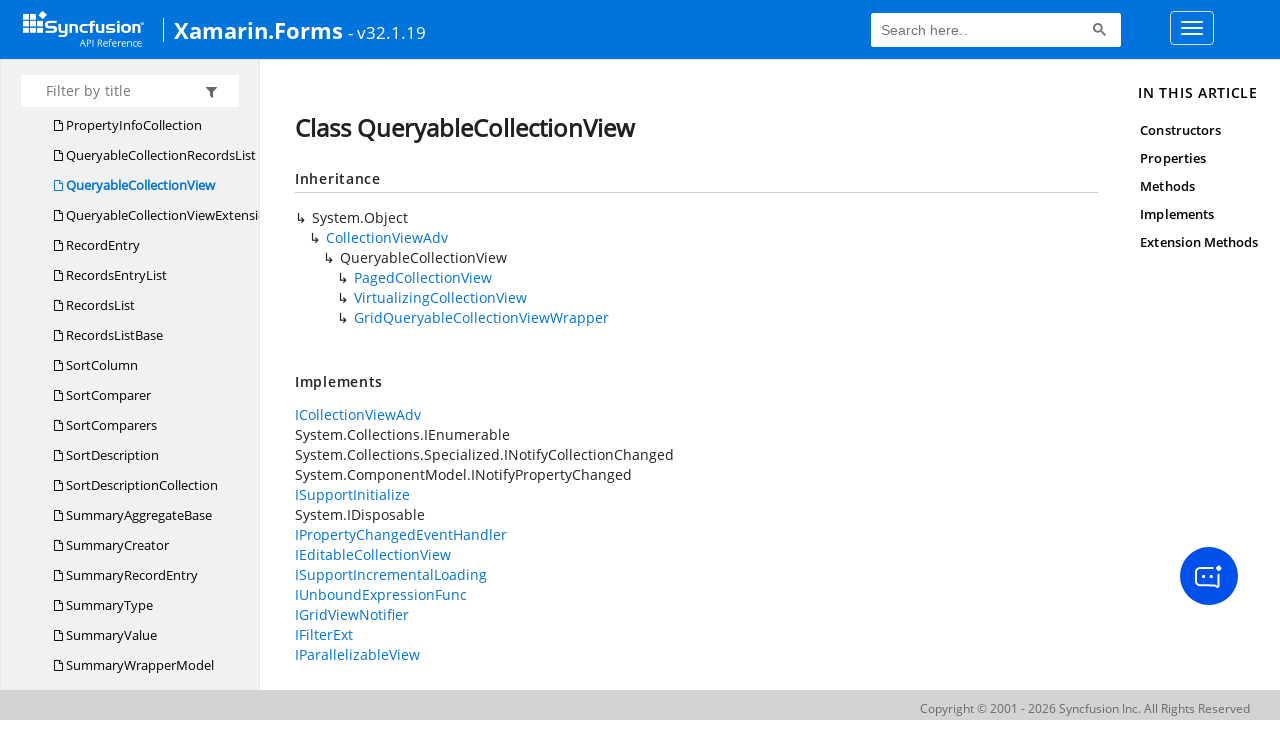

--- FILE ---
content_type: text/html; charset=utf-8
request_url: https://help.syncfusion.com/cr/xamarin/Syncfusion.Data.QueryableCollectionView.html
body_size: 9834
content:

<html lang="en">
<head>
	<!-- Google Tag Manager -->
	<script>
	(function (w, d, s, l, i) {
	w[l] = w[l] || []; w[l].push({
	'gtm.start':
	new Date().getTime(), event: 'gtm.js'
	}); var f = d.getElementsByTagName(s)[0],
	j = d.createElement(s), dl = l != 'dataLayer' ? '&l=' + l : ''; j.async = true; j.src =
	'https://www.googletagmanager.com/gtm.js?id=' + i + dl; f.parentNode.insertBefore(j, f);
	})(window, document, 'script', 'dataLayer', 'GTM-P3WXFWCW');
	</script>
	<!-- Load GTM-W8WD8WN on user interaction -->
	<script>
	document.addEventListener("DOMContentLoaded", function () {
	const events = ["mousemove", "scroll", "keydown", "touchstart"];
	function loadGTM() {
	events.forEach(event => document.removeEventListener(event, loadGTM));
	(function (w, d, s, l, i) {
	w[l] = w[l] || []; w[l].push({
	'gtm.start':
	new Date().getTime(), event: 'gtm.js'
	}); var f = d.getElementsByTagName(s)[0],
	j = d.createElement(s), dl = l != 'dataLayer' ? '&l=' + l : ''; j.async = true; j.src =
	'https://www.googletagmanager.com/gtm.js?id=' + i + dl; f.parentNode.insertBefore(j, f);
	})(window, document, 'script', 'dataLayer', 'GTM-W8WD8WN');
	}
	events.forEach(event => document.addEventListener(event, loadGTM, { once: true }));
	});
	</script>

    <meta name="viewport" content="width=device-width, initial-scale=1">
 
    <link rel="stylesheet" href="https://cdn.syncfusion.com/documentation/styles/bootstrap.gzip.min.css" />
    <!--Combined the following scripts files style.css, bootstrap-multiselect.css, Site.css and named as crdocumentation.css. it has minified, gziped and referred here.
        File path : "HomePage\Syncfusion.Documentation.Website/Content/Stylesheets/Customfonts/style.css and Syncfusion.Documentation.Website\Content\Stylesheets\CSS\"
    -->
    <link rel="stylesheet" href="/content/stylesheets/customfonts/style.css" />
    <link rel="stylesheet" href="/content/stylesheets/css/crmenu.css" />
    <script src="https://cdn.syncfusion.com/scripts/documentation/custom-scripts/jquery-1.10.2.min.js.gz"></script>
    <script src="https://cdn.syncfusion.com/scripts/documentation/custom-scripts/bootstrap.min.js.gz" defer></script>
    <script src="https://cdn.syncfusion.com/scripts/documentation/custom-scripts/select2.full.min.js.gz" defer></script>
    <script src="https://cdn.syncfusion.com/scripts/documentation/custom-scripts/bootstrap-multiselect.min.js.gz" defer></script>
    <script src="https://cdn.syncfusion.com/scripts/documentation/custom-scripts/WaitingPopup-Search.js.gz" defer></script>
    <script src="https://cdn.syncfusion.com/scripts/documentation/custom-scripts/modernizr-1.7.min.js.gz" defer></script>
    <script src="/scripts/crdocument.js" defer></script>
    <script src="/scripts/waitingpopup.js" defer></script>
    <link rel="alternate" hreflang="en-US" href="https://help.syncfusion.com/cr/xamarin/Syncfusion.Data.QueryableCollectionView.html" />
    <script type="application/ld+json">
         {"@context": "https://schema.org","@type": "Organization","name": "Syncfusion","url": "https://help.syncfusion.com/cr/xamarin/Syncfusion.Data.QueryableCollectionView.html","logo": "https://cdn.syncfusion.com/content/images/company-logos/Syncfusion_logos.png","sameAs": ["https://www.facebook.com/Syncfusion","https://twitter.com/Syncfusion","https://www.linkedin.com/company/syncfusion?trk=top_nav_home","mailto:support@syncfusion.com?"]}
    </script>
	<meta name="robots" content="follow, index" />

	<title>Class QueryableCollectionView - Xamarin.Forms API Reference | Syncfusion</title>
	<meta name="viewport" content="width=device-width, initial-scale=1">
    <meta charset="utf-8">
    <meta http-equiv="X-UA-Compatible" content="IE=edge,chrome=1">
    <meta name="description" content="Class QueryableCollectionView - Xamarin.Forms API Reference">
    <meta name="viewport" content="width=device-width">
    <meta name="title" content="Class QueryableCollectionView
   ">
    
    
    <link rel="shortcut icon" href="../favicon.ico">
    <link rel="stylesheet" href="../styles/docfx.vendor.css">
    <link rel="stylesheet" href="../styles/docfx.css">
    <link rel="stylesheet" href="../styles/main.css">
<link rel="stylesheet" href="../styles/CRLayout.css">
<link rel="stylesheet" href="https://cdn.syncfusion.com/content/stylesheets/components/Stack1.3.7/layoutfont_cdn.css">
    <meta property="docfx:navrel" content="../toc.html">
    <meta property="docfx:tocrel" content="toc.html">
    
    <meta property="docfx:rel" content="../">
    
  <!-- Start Alexa Certify Javascript -->
<script type="text/javascript">
_atrk_opts = { atrk_acct:"LPpPs1Fx9f207i", domain:"syncfusion.com",dynamic: true};
(function() { var as = document.createElement('script'); as.type = 'text/javascript'; as.async = true; as.src = "https://certify-js.alexametrics.com/atrk.js"; var s = document.getElementsByTagName('script')[0];s.parentNode.insertBefore(as, s); })();
</script>
<noscript><img src="https://certify.alexametrics.com/atrk.gif?account=LPpPs1Fx9f207i" style="display:none" height="1" width="1" alt="alexa"></noscript>
<!-- End Alexa Certify Javascript -->

	<link rel="canonical" href="https://help.syncfusion.com/xamarin/Syncfusion.Data.QueryableCollectionView.html">
</head>
<body data-spy="scroll" data-target="#affix" data-offset="120">
	<!-- Google Tag Manager (noscript) -->
	<noscript><iframe src="https://www.googletagmanager.com/ns.html?id=GTM-P3WXFWCW"
	height="0" width="0" style="display:none;visibility:hidden"></iframe>
	</noscript>
	<!--Interaction-->
	<noscript>
	<iframe src="https://www.googletagmanager.com/ns.html?id=GTM-W8WD8WN"
	height="0" width="0" style="display:none;visibility:hidden"></iframe>
	</noscript>
	<!-- End Google Tag Manager (noscript) -->
    <div id="main_section">
        <input id="tocload" name="tocload" type="hidden" value="False" />


<script type="text/javascript">
    (function () {
        var config = {
            kitId: 'eab3tki',
            scriptTimeout: 5000
        };
        var h = document.getElementsByTagName('html')[0];
        h.className += 'wf-loading';
        var t = setTimeout(function () {
            h.className = h.className.replace(/(\s|^)wf-loading(\s|$)/g, ' ');
            h.className += ' wf-inactive';
        }, config.scriptTimeout);
        var d = false;
        var tk = document.createElement('script');
        tk.src = '//use.typekit.net/' + config.kitId + '.js';
        tk.type = 'text/javascript';
        tk.async = 'true';
        tk.onload = tk.onreadystatechange = function () {
            var rs = this.readyState;
            if (d || rs && rs != 'complete' && rs != 'loaded') return;
            d = true;
            clearTimeout(t);
            try { Typekit.load(config); } catch (e) { }
        };
        var s = document.getElementsByTagName('script')[0];
        s.parentNode.insertBefore(tk, s);
    })();
</script>
<script type="text/javascript">
    (function (d) {
        var config = {
            kitId: 'ihb7xic',
            scriptTimeout: 3000
        },
        h = d.documentElement, t = setTimeout(function () { h.className = h.className.replace(/\bwf-loading\b/g, "") + " wf-inactive"; }, config.scriptTimeout), tk = d.createElement("script"), f = false, s = d.getElementsByTagName("script")[0], a; h.className += " wf-loading"; tk.src = '//use.typekit.net/' + config.kitId + '.js'; tk.async = true; tk.onload = tk.onreadystatechange = function () { a = this.readyState; if (f || a && a != "complete" && a != "loaded") return; f = true; clearTimeout(t); try { Typekit.load(config) } catch (e) { } }; s.parentNode.insertBefore(tk, s)
    })(document);
</script>

    <nav class="navbar navbar-default navbar-fixed-top" id="ug-header">
	    <div class="container-fluid">
			<div class="navbar-header">
				<div class="ug_header_content">
					<a href="https://help.syncfusion.com/">
						<span class="hidden-xs icon-logo" id="logonew"></span>
					</a>
					<div class="visible-xs mobile-layout">
						<img class="menu-icon" src="/content/images/menu-icon_white.png" data-toggle="collapse" href="#sidetoggle" aria-expanded="false" aria-controls="sidetoggle" id="leftside-toc" alt="menu" />
							<a href="https://help.syncfusion.com/">
								<span class="icon-logo" id="logonew"></span>
							</a>
					</div> 
			    </div>

					<h2 id="platformName">
						<a id="platformUrl" href=/cr/xamarin>Xamarin.Forms</a><label>- v32.1.19</label>
					</h2>
				<form class="navbar-form navbar-left">
						<div class="form-group">
							<gcse:search></gcse:search>
						</div>
				</form>
				<button type="button" class="navbar-toggle collapsed" data-toggle="collapse" data-target="#bs-example-navbar-collapse-1" aria-expanded="false">
					<span class="sr-only">Toggle navigation</span>
					<span class="icon-bar"></span>
					<span class="icon-bar"></span>
					<span class="icon-bar"></span>
				</button>
			</div>
        
				<div class="collapse navbar-collapse menu-right-section menu-bar-item" id="bs-example-navbar-collapse-1">
					<ul class="nav navbar-nav"  id="top_link" >
									<li><a href="https://www.syncfusion.com/code-examples" target="_blank">Code Examples</a></li>
									<li><a href="https://help.syncfusion.com/upgrade-guide/xamarin" target="_blank">Upgrade Guide</a></li>
									<li><a href="https://help.syncfusion.com/xamarin/introduction/overview" id="user_guide" target="_blank">User Guide</a></li>
									<li><a href="https://www.syncfusion.com/demos" target="_blank">Demos</a></li>
									<li><a href="https://support.syncfusion.com/create" target="_blank">Support</a></li>
									<li><a href="https://www.syncfusion.com/forums/xamarin.forms" target="_blank">Forums</a></li>
									<li><a id="download_section" href="https://www.syncfusion.com/downloads/xamarin" target="_blank">Download</a></li>
					</ul>
				</div>
	
		  	</div>
	</nav>

        <div id="loader" class="center"></div><div id="splitter"></div>
    <div id="wrapper">
      <header>
        
        <nav id="autocollapse" class="navbar navbar-inverse ng-scope" role="navigation">
          <div class="container">
            <div class="navbar-header">
              <button type="button" class="navbar-toggle" data-toggle="collapse" data-target="#navbar">
                <span class="sr-only">Toggle navigation</span>
                <span class="icon-bar"></span>
                <span class="icon-bar"></span>
                <span class="icon-bar"></span>
              </button>
              
              <a class="navbar-brand" href="../index.html">
                
              </a>
            </div>
            <div class="collapse navbar-collapse" id="navbar">
              <form class="navbar-form navbar-right" role="search" id="search">
                <div class="form-group">
                  <input type="text" class="form-control" id="search-query" placeholder="Search" autocomplete="off">
                </div>
              </form>
            </div>
          </div>
        </nav>
        
        <div class="subnav navbar navbar-default">
          <div class="container hide-when-search" id="breadcrumb">
            <ul class="breadcrumb">
              <li></li>
            </ul>
          </div>
        </div>
      </header>
      <div class="container body-content">
        
        <div id="search-results">
          <div class="search-list"></div>
          <div class="sr-items">
            <p><i class="glyphicon glyphicon-refresh index-loading"></i></p>
          </div>
          <ul id="pagination"></ul>
        </div>
      </div>
      <div role="main" class="container body-content hide-when-search">
        
        <div class="sidenav hide-when-search">
          <a class="btn toc-toggle collapse" data-toggle="collapse" href="#sidetoggle" aria-expanded="false" aria-controls="sidetoggle">Show / Hide Table of Contents</a>
          <div class="sidetoggle collapse" id="sidetoggle">
            <div id="sidetoc"></div>
          </div>
        </div>
        <div class="article row grid-right">
          <div class="col-md-10">
            <article class="content wrap" id="_content" data-uid="Syncfusion.Data.QueryableCollectionView">
  
  
  <h1 id="Syncfusion_Data_QueryableCollectionView" data-uid="Syncfusion.Data.QueryableCollectionView" class="text-break">Class QueryableCollectionView
  </h1>
  <div class="markdown level0 summary"></div>
  <div class="markdown level0 conceptual"></div>
  <div class="inheritance">
    <h5>Inheritance</h5>
    <div class="level0"><span class="xref">System.Object</span></div>
    <div class="level1"><a class="xref" href="Syncfusion.Data.CollectionViewAdv.html">CollectionViewAdv</a></div>
    <div class="level2"><span class="xref">QueryableCollectionView</span></div>
      <div class="level3"><a class="xref" href="Syncfusion.Data.PagedCollectionView.html">PagedCollectionView</a></div>
      <div class="level3"><a class="xref" href="Syncfusion.Data.VirtualizingCollectionView.html">VirtualizingCollectionView</a></div>
      <div class="level3"><a class="xref" href="Syncfusion.SfDataGrid.XForms.GridQueryableCollectionViewWrapper.html">GridQueryableCollectionViewWrapper</a></div>
  </div>
  <div classs="implements">
    <h5>Implements</h5>
    <div><a class="xref" href="Syncfusion.Data.ICollectionViewAdv.html">ICollectionViewAdv</a></div>
    <div><span class="xref">System.Collections.IEnumerable</span></div>
    <div><span class="xref">System.Collections.Specialized.INotifyCollectionChanged</span></div>
    <div><span class="xref">System.ComponentModel.INotifyPropertyChanged</span></div>
    <div><a class="xref" href="Syncfusion.Data.ISupportInitialize.html">ISupportInitialize</a></div>
    <div><span class="xref">System.IDisposable</span></div>
    <div><a class="xref" href="Syncfusion.Data.IPropertyChangedEventHandler.html">IPropertyChangedEventHandler</a></div>
    <div><a class="xref" href="Syncfusion.Data.IEditableCollectionView.html">IEditableCollectionView</a></div>
    <div><a class="xref" href="Syncfusion.Data.ISupportIncrementalLoading.html">ISupportIncrementalLoading</a></div>
    <div><a class="xref" href="Syncfusion.Data.IUnboundExpressionFunc.html">IUnboundExpressionFunc</a></div>
    <div><a class="xref" href="Syncfusion.Data.IGridViewNotifier.html">IGridViewNotifier</a></div>
    <div><a class="xref" href="Syncfusion.Data.IFilterExt.html">IFilterExt</a></div>
    <div><a class="xref" href="Syncfusion.Data.IParallelizableView.html">IParallelizableView</a></div>
  </div>
  <div class="inheritedMembers"><h5>Inherited Members</h5><div>
      <a class="xref" href="Syncfusion.Data.CollectionViewAdv.html#Syncfusion_Data_CollectionViewAdv_Add_System_Object_">CollectionViewAdv.Add(Object)</a>
    </div><div>
      <a class="xref" href="Syncfusion.Data.CollectionViewAdv.html#Syncfusion_Data_CollectionViewAdv_add_CurrentChanging_Syncfusion_Data_CurrentChangingEventHandler_">CollectionViewAdv.add_CurrentChanging(CurrentChangingEventHandler)</a>
    </div><div>
      <a class="xref" href="Syncfusion.Data.CollectionViewAdv.html#Syncfusion_Data_CollectionViewAdv_AddNew">CollectionViewAdv.AddNew()</a>
    </div><div>
      <a class="xref" href="Syncfusion.Data.CollectionViewAdv.html#Syncfusion_Data_CollectionViewAdv_AddNotifyListener_System_Object_">CollectionViewAdv.AddNotifyListener(Object)</a>
    </div><div>
      <a class="xref" href="Syncfusion.Data.CollectionViewAdv.html#Syncfusion_Data_CollectionViewAdv_AdjustBeforeAdd_System_Object_System_Int32_">CollectionViewAdv.AdjustBeforeAdd(Object, Int32)</a>
    </div><div>
      <a class="xref" href="Syncfusion.Data.CollectionViewAdv.html#Syncfusion_Data_CollectionViewAdv_AttachGridView_System_Object_">CollectionViewAdv.AttachGridView(Object)</a>
    </div><div>
      <a class="xref" href="Syncfusion.Data.CollectionViewAdv.html#Syncfusion_Data_CollectionViewAdv_AutoExpandGroups">CollectionViewAdv.AutoExpandGroups</a>
    </div><div>
      <a class="xref" href="Syncfusion.Data.CollectionViewAdv.html#Syncfusion_Data_CollectionViewAdv_BeginInit_System_Boolean_">CollectionViewAdv.BeginInit(Boolean)</a>
    </div><div>
      <a class="xref" href="Syncfusion.Data.CollectionViewAdv.html#Syncfusion_Data_CollectionViewAdv_CanAddNew">CollectionViewAdv.CanAddNew</a>
    </div><div>
      <a class="xref" href="Syncfusion.Data.CollectionViewAdv.html#Syncfusion_Data_CollectionViewAdv_CanCancelEdit">CollectionViewAdv.CanCancelEdit</a>
    </div><div>
      <a class="xref" href="Syncfusion.Data.CollectionViewAdv.html#Syncfusion_Data_CollectionViewAdv_CancelEdit">CollectionViewAdv.CancelEdit()</a>
    </div><div>
      <a class="xref" href="Syncfusion.Data.CollectionViewAdv.html#Syncfusion_Data_CollectionViewAdv_CancelNew">CollectionViewAdv.CancelNew()</a>
    </div><div>
      <a class="xref" href="Syncfusion.Data.CollectionViewAdv.html#Syncfusion_Data_CollectionViewAdv_CanFilter">CollectionViewAdv.CanFilter</a>
    </div><div>
      <a class="xref" href="Syncfusion.Data.CollectionViewAdv.html#Syncfusion_Data_CollectionViewAdv_CanGroup">CollectionViewAdv.CanGroup</a>
    </div><div>
      <a class="xref" href="Syncfusion.Data.CollectionViewAdv.html#Syncfusion_Data_CollectionViewAdv_CanListenNotifiers">CollectionViewAdv.CanListenNotifiers</a>
    </div><div>
      <a class="xref" href="Syncfusion.Data.CollectionViewAdv.html#Syncfusion_Data_CollectionViewAdv_CanRemove">CollectionViewAdv.CanRemove</a>
    </div><div>
      <a class="xref" href="Syncfusion.Data.CollectionViewAdv.html#Syncfusion_Data_CollectionViewAdv_CanSort">CollectionViewAdv.CanSort</a>
    </div><div>
      <a class="xref" href="Syncfusion.Data.CollectionViewAdv.html#Syncfusion_Data_CollectionViewAdv_CanUpdateSummary_Syncfusion_Data_ISummaryRow_System_String_">CollectionViewAdv.CanUpdateSummary(ISummaryRow, String)</a>
    </div><div>
      <a class="xref" href="Syncfusion.Data.CollectionViewAdv.html#Syncfusion_Data_CollectionViewAdv_CaptionSummaryRow">CollectionViewAdv.CaptionSummaryRow</a>
    </div><div>
      <a class="xref" href="Syncfusion.Data.CollectionViewAdv.html#Syncfusion_Data_CollectionViewAdv_Clear">CollectionViewAdv.Clear()</a>
    </div><div>
      <a class="xref" href="Syncfusion.Data.CollectionViewAdv.html#Syncfusion_Data_CollectionViewAdv_CollectionChanged">CollectionViewAdv.CollectionChanged</a>
    </div><div>
      <a class="xref" href="Syncfusion.Data.CollectionViewAdv.html#Syncfusion_Data_CollectionViewAdv_CommitEdit">CollectionViewAdv.CommitEdit()</a>
    </div><div>
      <a class="xref" href="Syncfusion.Data.CollectionViewAdv.html#Syncfusion_Data_CollectionViewAdv_CommitNew">CollectionViewAdv.CommitNew()</a>
    </div><div>
      <a class="xref" href="Syncfusion.Data.CollectionViewAdv.html#Syncfusion_Data_CollectionViewAdv_Contains_System_Object_">CollectionViewAdv.Contains(Object)</a>
    </div><div>
      <a class="xref" href="Syncfusion.Data.CollectionViewAdv.html#Syncfusion_Data_CollectionViewAdv_CopyTo_System_Object___System_Int32_">CollectionViewAdv.CopyTo(Object[], Int32)</a>
    </div><div>
      <a class="xref" href="Syncfusion.Data.CollectionViewAdv.html#Syncfusion_Data_CollectionViewAdv_Count">CollectionViewAdv.Count</a>
    </div><div>
      <a class="xref" href="Syncfusion.Data.CollectionViewAdv.html#Syncfusion_Data_CollectionViewAdv_CreateItemPropertiesProvider">CollectionViewAdv.CreateItemPropertiesProvider()</a>
    </div><div>
      <a class="xref" href="Syncfusion.Data.CollectionViewAdv.html#Syncfusion_Data_CollectionViewAdv_CreateRecordEntry_System_Object_">CollectionViewAdv.CreateRecordEntry(Object)</a>
    </div><div>
      <a class="xref" href="Syncfusion.Data.CollectionViewAdv.html#Syncfusion_Data_CollectionViewAdv_CreateTopLevelGroup">CollectionViewAdv.CreateTopLevelGroup()</a>
    </div><div>
      <a class="xref" href="Syncfusion.Data.CollectionViewAdv.html#Syncfusion_Data_CollectionViewAdv_Culture">CollectionViewAdv.Culture</a>
    </div><div>
      <a class="xref" href="Syncfusion.Data.CollectionViewAdv.html#Syncfusion_Data_CollectionViewAdv_CurrentAddItem">CollectionViewAdv.CurrentAddItem</a>
    </div><div>
      <a class="xref" href="Syncfusion.Data.CollectionViewAdv.html#Syncfusion_Data_CollectionViewAdv_CurrentChanged">CollectionViewAdv.CurrentChanged</a>
    </div><div>
      <a class="xref" href="Syncfusion.Data.CollectionViewAdv.html#Syncfusion_Data_CollectionViewAdv_CurrentChanging">CollectionViewAdv.CurrentChanging</a>
    </div><div>
      <a class="xref" href="Syncfusion.Data.CollectionViewAdv.html#Syncfusion_Data_CollectionViewAdv_CurrentEditItem">CollectionViewAdv.CurrentEditItem</a>
    </div><div>
      <a class="xref" href="Syncfusion.Data.CollectionViewAdv.html#Syncfusion_Data_CollectionViewAdv_currentItem">CollectionViewAdv.currentItem</a>
    </div><div>
      <a class="xref" href="Syncfusion.Data.CollectionViewAdv.html#Syncfusion_Data_CollectionViewAdv_CurrentItem">CollectionViewAdv.CurrentItem</a>
    </div><div>
      <a class="xref" href="Syncfusion.Data.CollectionViewAdv.html#Syncfusion_Data_CollectionViewAdv_currentPosition">CollectionViewAdv.currentPosition</a>
    </div><div>
      <a class="xref" href="Syncfusion.Data.CollectionViewAdv.html#Syncfusion_Data_CollectionViewAdv_CurrentPosition">CollectionViewAdv.CurrentPosition</a>
    </div><div>
      <a class="xref" href="Syncfusion.Data.CollectionViewAdv.html#Syncfusion_Data_CollectionViewAdv_DeferRefresh">CollectionViewAdv.DeferRefresh()</a>
    </div><div>
      <a class="xref" href="Syncfusion.Data.CollectionViewAdv.html#Syncfusion_Data_CollectionViewAdv_DeferRefresh_System_Boolean_">CollectionViewAdv.DeferRefresh(Boolean)</a>
    </div><div>
      <a class="xref" href="Syncfusion.Data.CollectionViewAdv.html#Syncfusion_Data_CollectionViewAdv_DetachGridView">CollectionViewAdv.DetachGridView()</a>
    </div><div>
      <a class="xref" href="Syncfusion.Data.CollectionViewAdv.html#Syncfusion_Data_CollectionViewAdv_Dispose">CollectionViewAdv.Dispose()</a>
    </div><div>
      <a class="xref" href="Syncfusion.Data.CollectionViewAdv.html#Syncfusion_Data_CollectionViewAdv_Dispose_System_Boolean_">CollectionViewAdv.Dispose(Boolean)</a>
    </div><div>
      <a class="xref" href="Syncfusion.Data.CollectionViewAdv.html#Syncfusion_Data_CollectionViewAdv_editItem">CollectionViewAdv.editItem</a>
    </div><div>
      <a class="xref" href="Syncfusion.Data.CollectionViewAdv.html#Syncfusion_Data_CollectionViewAdv_EditItem_System_Object_">CollectionViewAdv.EditItem(Object)</a>
    </div><div>
      <a class="xref" href="Syncfusion.Data.CollectionViewAdv.html#Syncfusion_Data_CollectionViewAdv_EnableSummaryOptimization">CollectionViewAdv.EnableSummaryOptimization</a>
    </div><div>
      <a class="xref" href="Syncfusion.Data.CollectionViewAdv.html#Syncfusion_Data_CollectionViewAdv_EndEdit">CollectionViewAdv.EndEdit()</a>
    </div><div>
      <a class="xref" href="Syncfusion.Data.CollectionViewAdv.html#Syncfusion_Data_CollectionViewAdv_EndInit">CollectionViewAdv.EndInit()</a>
    </div><div>
      <a class="xref" href="Syncfusion.Data.CollectionViewAdv.html#Syncfusion_Data_CollectionViewAdv_EnsureInitialized">CollectionViewAdv.EnsureInitialized()</a>
    </div><div>
      <a class="xref" href="Syncfusion.Data.CollectionViewAdv.html#Syncfusion_Data_CollectionViewAdv_EnsureSourceList">CollectionViewAdv.EnsureSourceList()</a>
    </div><div>
      <a class="xref" href="Syncfusion.Data.CollectionViewAdv.html#Syncfusion_Data_CollectionViewAdv_EnsureView">CollectionViewAdv.EnsureView()</a>
    </div><div>
      <a class="xref" href="Syncfusion.Data.CollectionViewAdv.html#Syncfusion_Data_CollectionViewAdv_FetchSize">CollectionViewAdv.FetchSize</a>
    </div><div>
      <a class="xref" href="Syncfusion.Data.CollectionViewAdv.html#Syncfusion_Data_CollectionViewAdv_Filter">CollectionViewAdv.Filter</a>
    </div><div>
      <a class="xref" href="Syncfusion.Data.CollectionViewAdv.html#Syncfusion_Data_CollectionViewAdv_FilterPredicates">CollectionViewAdv.FilterPredicates</a>
    </div><div>
      <a class="xref" href="Syncfusion.Data.CollectionViewAdv.html#Syncfusion_Data_CollectionViewAdv_GetActiveComparer">CollectionViewAdv.GetActiveComparer()</a>
    </div><div>
      <a class="xref" href="Syncfusion.Data.CollectionViewAdv.html#Syncfusion_Data_CollectionViewAdv_GetComparerIndex_System_Object_System_Int32_">CollectionViewAdv.GetComparerIndex(Object, Int32)</a>
    </div><div>
      <a class="xref" href="Syncfusion.Data.CollectionViewAdv.html#Syncfusion_Data_CollectionViewAdv_GetDataGrid">CollectionViewAdv.GetDataGrid()</a>
    </div><div>
      <a class="xref" href="Syncfusion.Data.CollectionViewAdv.html#Syncfusion_Data_CollectionViewAdv_GetDisplayValueExpressionFunc_System_String_Syncfusion_Data_DataOperation_">CollectionViewAdv.GetDisplayValueExpressionFunc(String, DataOperation)</a>
    </div><div>
      <a class="xref" href="Syncfusion.Data.CollectionViewAdv.html#Syncfusion_Data_CollectionViewAdv_GetDisplayValueFunc_System_String_Syncfusion_Data_DataOperation_">CollectionViewAdv.GetDisplayValueFunc(String, DataOperation)</a>
    </div><div>
      <a class="xref" href="Syncfusion.Data.CollectionViewAdv.html#Syncfusion_Data_CollectionViewAdv_GetEnumerator">CollectionViewAdv.GetEnumerator()</a>
    </div><div>
      <a class="xref" href="Syncfusion.Data.CollectionViewAdv.html#Syncfusion_Data_CollectionViewAdv_GetExpressionFunc_System_String_Syncfusion_Data_DataOperation_Syncfusion_Data_DataReflectionMode_">CollectionViewAdv.GetExpressionFunc(String, DataOperation, DataReflectionMode)</a>
    </div><div>
      <a class="xref" href="Syncfusion.Data.CollectionViewAdv.html#Syncfusion_Data_CollectionViewAdv_GetFunc_System_String_Syncfusion_Data_DataOperation_Syncfusion_Data_DataReflectionMode_">CollectionViewAdv.GetFunc(String, DataOperation, DataReflectionMode)</a>
    </div><div>
      <a class="xref" href="Syncfusion.Data.CollectionViewAdv.html#Syncfusion_Data_CollectionViewAdv_GetGroupConverterFunc_System_String_">CollectionViewAdv.GetGroupConverterFunc(String)</a>
    </div><div>
      <a class="xref" href="Syncfusion.Data.CollectionViewAdv.html#Syncfusion_Data_CollectionViewAdv_GetItemAt_System_Int32_">CollectionViewAdv.GetItemAt(Int32)</a>
    </div><div>
      <a class="xref" href="Syncfusion.Data.CollectionViewAdv.html#Syncfusion_Data_CollectionViewAdv_GetItemProperties">CollectionViewAdv.GetItemProperties()</a>
    </div><div>
      <a class="xref" href="Syncfusion.Data.CollectionViewAdv.html#Syncfusion_Data_CollectionViewAdv_GetPropertyAccessProvider">CollectionViewAdv.GetPropertyAccessProvider()</a>
    </div><div>
      <a class="xref" href="Syncfusion.Data.CollectionViewAdv.html#Syncfusion_Data_CollectionViewAdv_GetRecordAt_System_Int32_">CollectionViewAdv.GetRecordAt(Int32)</a>
    </div><div>
      <a class="xref" href="Syncfusion.Data.CollectionViewAdv.html#Syncfusion_Data_CollectionViewAdv_GetSource">CollectionViewAdv.GetSource()</a>
    </div><div>
      <a class="xref" href="Syncfusion.Data.CollectionViewAdv.html#Syncfusion_Data_CollectionViewAdv_GetSourceListCollection">CollectionViewAdv.GetSourceListCollection()</a>
    </div><div>
      <a class="xref" href="Syncfusion.Data.CollectionViewAdv.html#Syncfusion_Data_CollectionViewAdv_GroupComparer">CollectionViewAdv.GroupComparer</a>
    </div><div>
      <a class="xref" href="Syncfusion.Data.CollectionViewAdv.html#Syncfusion_Data_CollectionViewAdv_GroupDescriptions">CollectionViewAdv.GroupDescriptions</a>
    </div><div>
      <a class="xref" href="Syncfusion.Data.CollectionViewAdv.html#Syncfusion_Data_CollectionViewAdv_GroupList">CollectionViewAdv.GroupList</a>
    </div><div>
      <a class="xref" href="Syncfusion.Data.CollectionViewAdv.html#Syncfusion_Data_CollectionViewAdv_Groups">CollectionViewAdv.Groups</a>
    </div><div>
      <a class="xref" href="Syncfusion.Data.CollectionViewAdv.html#Syncfusion_Data_CollectionViewAdv_HasMoreItems">CollectionViewAdv.HasMoreItems</a>
    </div><div>
      <a class="xref" href="Syncfusion.Data.CollectionViewAdv.html#Syncfusion_Data_CollectionViewAdv_IndexOf_System_Object_">CollectionViewAdv.IndexOf(Object)</a>
    </div><div>
      <a class="xref" href="Syncfusion.Data.CollectionViewAdv.html#Syncfusion_Data_CollectionViewAdv_InitiateCollectionViewAdv">CollectionViewAdv.InitiateCollectionViewAdv()</a>
    </div><div>
      <a class="xref" href="Syncfusion.Data.CollectionViewAdv.html#Syncfusion_Data_CollectionViewAdv_Insert_System_Int32_System_Object_">CollectionViewAdv.Insert(Int32, Object)</a>
    </div><div>
      <a class="xref" href="Syncfusion.Data.CollectionViewAdv.html#Syncfusion_Data_CollectionViewAdv_IsAddingNew">CollectionViewAdv.IsAddingNew</a>
    </div><div>
      <a class="xref" href="Syncfusion.Data.CollectionViewAdv.html#Syncfusion_Data_CollectionViewAdv_IsCurrentAfterLast">CollectionViewAdv.IsCurrentAfterLast</a>
    </div><div>
      <a class="xref" href="Syncfusion.Data.CollectionViewAdv.html#Syncfusion_Data_CollectionViewAdv_IsCurrentBeforeFirst">CollectionViewAdv.IsCurrentBeforeFirst</a>
    </div><div>
      <a class="xref" href="Syncfusion.Data.CollectionViewAdv.html#Syncfusion_Data_CollectionViewAdv_IsDisposed">CollectionViewAdv.IsDisposed</a>
    </div><div>
      <a class="xref" href="Syncfusion.Data.CollectionViewAdv.html#Syncfusion_Data_CollectionViewAdv_IsDynamicBound">CollectionViewAdv.IsDynamicBound</a>
    </div><div>
      <a class="xref" href="Syncfusion.Data.CollectionViewAdv.html#Syncfusion_Data_CollectionViewAdv_IsEditingItem">CollectionViewAdv.IsEditingItem</a>
    </div><div>
      <a class="xref" href="Syncfusion.Data.CollectionViewAdv.html#Syncfusion_Data_CollectionViewAdv_IsEmpty">CollectionViewAdv.IsEmpty</a>
    </div><div>
      <a class="xref" href="Syncfusion.Data.CollectionViewAdv.html#Syncfusion_Data_CollectionViewAdv_IsGrouping">CollectionViewAdv.IsGrouping</a>
    </div><div>
      <a class="xref" href="Syncfusion.Data.CollectionViewAdv.html#Syncfusion_Data_CollectionViewAdv_IsInCommitEdit">CollectionViewAdv.IsInCommitEdit</a>
    </div><div>
      <a class="xref" href="Syncfusion.Data.CollectionViewAdv.html#Syncfusion_Data_CollectionViewAdv_IsInCommitNew">CollectionViewAdv.IsInCommitNew</a>
    </div><div>
      <a class="xref" href="Syncfusion.Data.CollectionViewAdv.html#Syncfusion_Data_CollectionViewAdv_IsInDeferRefresh">CollectionViewAdv.IsInDeferRefresh</a>
    </div><div>
      <a class="xref" href="Syncfusion.Data.CollectionViewAdv.html#Syncfusion_Data_CollectionViewAdv_IsInEndDeferral">CollectionViewAdv.IsInEndDeferral</a>
    </div><div>
      <a class="xref" href="Syncfusion.Data.CollectionViewAdv.html#Syncfusion_Data_CollectionViewAdv_IsInGroup">CollectionViewAdv.IsInGroup</a>
    </div><div>
      <a class="xref" href="Syncfusion.Data.CollectionViewAdv.html#Syncfusion_Data_CollectionViewAdv_IsInPropertyChange">CollectionViewAdv.IsInPropertyChange</a>
    </div><div>
      <a class="xref" href="Syncfusion.Data.CollectionViewAdv.html#Syncfusion_Data_CollectionViewAdv_IsInSourceCollectionChange">CollectionViewAdv.IsInSourceCollectionChange</a>
    </div><div>
      <a class="xref" href="Syncfusion.Data.CollectionViewAdv.html#Syncfusion_Data_CollectionViewAdv_IsInSuspend">CollectionViewAdv.IsInSuspend</a>
    </div><div>
      <a class="xref" href="Syncfusion.Data.CollectionViewAdv.html#Syncfusion_Data_CollectionViewAdv_IsIQueryable">CollectionViewAdv.IsIQueryable</a>
    </div><div>
      <a class="xref" href="Syncfusion.Data.CollectionViewAdv.html#Syncfusion_Data_CollectionViewAdv_IsItemPropertiesTypeSet">CollectionViewAdv.IsItemPropertiesTypeSet</a>
    </div><div>
      <a class="xref" href="Syncfusion.Data.CollectionViewAdv.html#Syncfusion_Data_CollectionViewAdv_IsLegacyDataTable">CollectionViewAdv.IsLegacyDataTable</a>
    </div><div>
      <a class="xref" href="Syncfusion.Data.CollectionViewAdv.html#Syncfusion_Data_CollectionViewAdv_IsReadOnly">CollectionViewAdv.IsReadOnly</a>
    </div><div>
      <a class="xref" href="Syncfusion.Data.CollectionViewAdv.html#Syncfusion_Data_CollectionViewAdv_IsXElementBound">CollectionViewAdv.IsXElementBound</a>
    </div><div>
      <a class="xref" href="Syncfusion.Data.CollectionViewAdv.html#Syncfusion_Data_CollectionViewAdv_Item_System_Int32_">CollectionViewAdv.Item[Int32]</a>
    </div><div>
      <a class="xref" href="Syncfusion.Data.CollectionViewAdv.html#Syncfusion_Data_CollectionViewAdv_ItemProperties">CollectionViewAdv.ItemProperties</a>
    </div><div>
      <a class="xref" href="Syncfusion.Data.CollectionViewAdv.html#Syncfusion_Data_CollectionViewAdv_ItemPropertiesSet">CollectionViewAdv.ItemPropertiesSet</a>
    </div><div>
      <a class="xref" href="Syncfusion.Data.CollectionViewAdv.html#Syncfusion_Data_CollectionViewAdv_KeyValue">CollectionViewAdv.KeyValue</a>
    </div><div>
      <a class="xref" href="Syncfusion.Data.CollectionViewAdv.html#Syncfusion_Data_CollectionViewAdv_LiveDataUpdateMode">CollectionViewAdv.LiveDataUpdateMode</a>
    </div><div>
      <a class="xref" href="Syncfusion.Data.CollectionViewAdv.html#Syncfusion_Data_CollectionViewAdv_LoadMoreItemsAsync_System_UInt32_">CollectionViewAdv.LoadMoreItemsAsync(UInt32)</a>
    </div><div>
      <a class="xref" href="Syncfusion.Data.CollectionViewAdv.html#Syncfusion_Data_CollectionViewAdv_MoveCurrentTo_System_Object_">CollectionViewAdv.MoveCurrentTo(Object)</a>
    </div><div>
      <a class="xref" href="Syncfusion.Data.CollectionViewAdv.html#Syncfusion_Data_CollectionViewAdv_MoveCurrentToFirst">CollectionViewAdv.MoveCurrentToFirst()</a>
    </div><div>
      <a class="xref" href="Syncfusion.Data.CollectionViewAdv.html#Syncfusion_Data_CollectionViewAdv_MoveCurrentToLast">CollectionViewAdv.MoveCurrentToLast()</a>
    </div><div>
      <a class="xref" href="Syncfusion.Data.CollectionViewAdv.html#Syncfusion_Data_CollectionViewAdv_MoveCurrentToNext">CollectionViewAdv.MoveCurrentToNext()</a>
    </div><div>
      <a class="xref" href="Syncfusion.Data.CollectionViewAdv.html#Syncfusion_Data_CollectionViewAdv_MoveCurrentToPosition_System_Int32_">CollectionViewAdv.MoveCurrentToPosition(Int32)</a>
    </div><div>
      <a class="xref" href="Syncfusion.Data.CollectionViewAdv.html#Syncfusion_Data_CollectionViewAdv_MoveCurrentToPrevious">CollectionViewAdv.MoveCurrentToPrevious()</a>
    </div><div>
      <a class="xref" href="Syncfusion.Data.CollectionViewAdv.html#Syncfusion_Data_CollectionViewAdv_NewItemPlaceholderPosition">CollectionViewAdv.NewItemPlaceholderPosition</a>
    </div><div>
      <a class="xref" href="Syncfusion.Data.CollectionViewAdv.html#Syncfusion_Data_CollectionViewAdv_NotificationSubscriptionMode">CollectionViewAdv.NotificationSubscriptionMode</a>
    </div><div>
      <a class="xref" href="Syncfusion.Data.CollectionViewAdv.html#Syncfusion_Data_CollectionViewAdv_NotifyPropertyChangedHandler_System_Object_System_ComponentModel_PropertyChangedEventArgs_">CollectionViewAdv.NotifyPropertyChangedHandler(Object, PropertyChangedEventArgs)</a>
    </div><div>
      <a class="xref" href="Syncfusion.Data.CollectionViewAdv.html#Syncfusion_Data_CollectionViewAdv_OnCollectionChanged_System_Collections_Specialized_NotifyCollectionChangedEventArgs_">CollectionViewAdv.OnCollectionChanged(NotifyCollectionChangedEventArgs)</a>
    </div><div>
      <a class="xref" href="Syncfusion.Data.CollectionViewAdv.html#Syncfusion_Data_CollectionViewAdv_OnPropertyChanged_System_Object_System_ComponentModel_PropertyChangedEventArgs_">CollectionViewAdv.OnPropertyChanged(Object, PropertyChangedEventArgs)</a>
    </div><div>
      <a class="xref" href="Syncfusion.Data.CollectionViewAdv.html#Syncfusion_Data_CollectionViewAdv_OnRecordCollectionChanged_System_Object_System_Collections_Specialized_NotifyCollectionChangedEventArgs_">CollectionViewAdv.OnRecordCollectionChanged(Object, NotifyCollectionChangedEventArgs)</a>
    </div><div>
      <a class="xref" href="Syncfusion.Data.CollectionViewAdv.html#Syncfusion_Data_CollectionViewAdv_OnRecordPropertyChanged_System_Object_System_ComponentModel_PropertyChangedEventArgs_">CollectionViewAdv.OnRecordPropertyChanged(Object, PropertyChangedEventArgs)</a>
    </div><div>
      <a class="xref" href="Syncfusion.Data.CollectionViewAdv.html#Syncfusion_Data_CollectionViewAdv_OnTopLevelGroupCollectionChanged_System_Object_System_Collections_Specialized_NotifyCollectionChangedEventArgs_">CollectionViewAdv.OnTopLevelGroupCollectionChanged(Object, NotifyCollectionChangedEventArgs)</a>
    </div><div>
      <a class="xref" href="Syncfusion.Data.CollectionViewAdv.html#Syncfusion_Data_CollectionViewAdv_OnTopLevelGroupPopulated_Syncfusion_Data_TopLevelGroup_">CollectionViewAdv.OnTopLevelGroupPopulated(TopLevelGroup)</a>
    </div><div>
      <a class="xref" href="Syncfusion.Data.CollectionViewAdv.html#Syncfusion_Data_CollectionViewAdv_propertyAccessProvider">CollectionViewAdv.propertyAccessProvider</a>
    </div><div>
      <a class="xref" href="Syncfusion.Data.CollectionViewAdv.html#Syncfusion_Data_CollectionViewAdv_PropertyChanged">CollectionViewAdv.PropertyChanged</a>
    </div><div>
      <a class="xref" href="Syncfusion.Data.CollectionViewAdv.html#Syncfusion_Data_CollectionViewAdv_RaiseCollectionChangedEvent_System_Collections_Specialized_NotifyCollectionChangedEventArgs_">CollectionViewAdv.RaiseCollectionChangedEvent(NotifyCollectionChangedEventArgs)</a>
    </div><div>
      <a class="xref" href="Syncfusion.Data.CollectionViewAdv.html#Syncfusion_Data_CollectionViewAdv_RaiseCurrentChangedEvent">CollectionViewAdv.RaiseCurrentChangedEvent()</a>
    </div><div>
      <a class="xref" href="Syncfusion.Data.CollectionViewAdv.html#Syncfusion_Data_CollectionViewAdv_RaiseCurrentChangingEvent">CollectionViewAdv.RaiseCurrentChangingEvent()</a>
    </div><div>
      <a class="xref" href="Syncfusion.Data.CollectionViewAdv.html#Syncfusion_Data_CollectionViewAdv_RaiseExceptionThrownEvent_System_Exception_">CollectionViewAdv.RaiseExceptionThrownEvent(Exception)</a>
    </div><div>
      <a class="xref" href="Syncfusion.Data.CollectionViewAdv.html#Syncfusion_Data_CollectionViewAdv_RaiseGroupCollectionChanged_Syncfusion_Data_NotifyGroupsChangedEventArgs_">CollectionViewAdv.RaiseGroupCollectionChanged(NotifyGroupsChangedEventArgs)</a>
    </div><div>
      <a class="xref" href="Syncfusion.Data.CollectionViewAdv.html#Syncfusion_Data_CollectionViewAdv_RaisePropertyChanged_System_String_">CollectionViewAdv.RaisePropertyChanged(String)</a>
    </div><div>
      <a class="xref" href="Syncfusion.Data.CollectionViewAdv.html#Syncfusion_Data_CollectionViewAdv_RaiseSourceCollectionChangedEvent_System_Collections_Specialized_NotifyCollectionChangedEventArgs_">CollectionViewAdv.RaiseSourceCollectionChangedEvent(NotifyCollectionChangedEventArgs)</a>
    </div><div>
      <a class="xref" href="Syncfusion.Data.CollectionViewAdv.html#Syncfusion_Data_CollectionViewAdv_RecordPropertyChanged">CollectionViewAdv.RecordPropertyChanged</a>
    </div><div>
      <a class="xref" href="Syncfusion.Data.CollectionViewAdv.html#Syncfusion_Data_CollectionViewAdv_Records">CollectionViewAdv.Records</a>
    </div><div>
      <a class="xref" href="Syncfusion.Data.CollectionViewAdv.html#Syncfusion_Data_CollectionViewAdv_Refresh">CollectionViewAdv.Refresh()</a>
    </div><div>
      <a class="xref" href="Syncfusion.Data.CollectionViewAdv.html#Syncfusion_Data_CollectionViewAdv_RefreshTopLevelGroup">CollectionViewAdv.RefreshTopLevelGroup()</a>
    </div><div>
      <a class="xref" href="Syncfusion.Data.CollectionViewAdv.html#Syncfusion_Data_CollectionViewAdv_RefreshView_System_Collections_Specialized_NotifyCollectionChangedEventArgs_">CollectionViewAdv.RefreshView(NotifyCollectionChangedEventArgs)</a>
    </div><div>
      <a class="xref" href="Syncfusion.Data.CollectionViewAdv.html#Syncfusion_Data_CollectionViewAdv_Remove_System_Object_">CollectionViewAdv.Remove(Object)</a>
    </div><div>
      <a class="xref" href="Syncfusion.Data.CollectionViewAdv.html#Syncfusion_Data_CollectionViewAdv_remove_CurrentChanging_Syncfusion_Data_CurrentChangingEventHandler_">CollectionViewAdv.remove_CurrentChanging(CurrentChangingEventHandler)</a>
    </div><div>
      <a class="xref" href="Syncfusion.Data.CollectionViewAdv.html#Syncfusion_Data_CollectionViewAdv_RemoveAt_System_Int32_">CollectionViewAdv.RemoveAt(Int32)</a>
    </div><div>
      <a class="xref" href="Syncfusion.Data.CollectionViewAdv.html#Syncfusion_Data_CollectionViewAdv_RemoveNotifyListener_System_Object_">CollectionViewAdv.RemoveNotifyListener(Object)</a>
    </div><div>
      <a class="xref" href="Syncfusion.Data.CollectionViewAdv.html#Syncfusion_Data_CollectionViewAdv_RemoveRecord_System_Object_">CollectionViewAdv.RemoveRecord(Object)</a>
    </div><div>
      <a class="xref" href="Syncfusion.Data.CollectionViewAdv.html#Syncfusion_Data_CollectionViewAdv_SetActiveComparer">CollectionViewAdv.SetActiveComparer()</a>
    </div><div>
      <a class="xref" href="Syncfusion.Data.CollectionViewAdv.html#Syncfusion_Data_CollectionViewAdv_SetCurrent_System_Object_System_Int32_">CollectionViewAdv.SetCurrent(Object, Int32)</a>
    </div><div>
      <a class="xref" href="Syncfusion.Data.CollectionViewAdv.html#Syncfusion_Data_CollectionViewAdv_SetCurrent_System_Object_System_Int32_System_Int32_">CollectionViewAdv.SetCurrent(Object, Int32, Int32)</a>
    </div><div>
      <a class="xref" href="Syncfusion.Data.CollectionViewAdv.html#Syncfusion_Data_CollectionViewAdv_SetFlag_Syncfusion_Data_CollectionViewAdv_CollectionViewFlags_System_Boolean_">CollectionViewAdv.SetFlag(CollectionViewAdv.CollectionViewFlags, Boolean)</a>
    </div><div>
      <a class="xref" href="Syncfusion.Data.CollectionViewAdv.html#Syncfusion_Data_CollectionViewAdv_SetItemProperties_System_Collections_IEnumerable_">CollectionViewAdv.SetItemProperties(IEnumerable)</a>
    </div><div>
      <a class="xref" href="Syncfusion.Data.CollectionViewAdv.html#Syncfusion_Data_CollectionViewAdv_SetSource_System_Collections_IEnumerable_">CollectionViewAdv.SetSource(IEnumerable)</a>
    </div><div>
      <a class="xref" href="Syncfusion.Data.CollectionViewAdv.html#Syncfusion_Data_CollectionViewAdv_SetSourceType_System_Type_">CollectionViewAdv.SetSourceType(Type)</a>
    </div><div>
      <a class="xref" href="Syncfusion.Data.CollectionViewAdv.html#Syncfusion_Data_CollectionViewAdv_SortComparers">CollectionViewAdv.SortComparers</a>
    </div><div>
      <a class="xref" href="Syncfusion.Data.CollectionViewAdv.html#Syncfusion_Data_CollectionViewAdv_SortDescriptions">CollectionViewAdv.SortDescriptions</a>
    </div><div>
      <a class="xref" href="Syncfusion.Data.CollectionViewAdv.html#Syncfusion_Data_CollectionViewAdv_SourceCollection">CollectionViewAdv.SourceCollection</a>
    </div><div>
      <a class="xref" href="Syncfusion.Data.CollectionViewAdv.html#Syncfusion_Data_CollectionViewAdv_SourceCollectionChanged">CollectionViewAdv.SourceCollectionChanged</a>
    </div><div>
      <a class="xref" href="Syncfusion.Data.CollectionViewAdv.html#Syncfusion_Data_CollectionViewAdv_SourceListChanged_System_Object_System_ComponentModel_ListChangedEventArgs_">CollectionViewAdv.SourceListChanged(Object, ListChangedEventArgs)</a>
    </div><div>
      <a class="xref" href="Syncfusion.Data.CollectionViewAdv.html#Syncfusion_Data_CollectionViewAdv_SourceType">CollectionViewAdv.SourceType</a>
    </div><div>
      <a class="xref" href="Syncfusion.Data.CollectionViewAdv.html#Syncfusion_Data_CollectionViewAdv_SummaryCalculationMode">CollectionViewAdv.SummaryCalculationMode</a>
    </div><div>
      <a class="xref" href="Syncfusion.Data.CollectionViewAdv.html#Syncfusion_Data_CollectionViewAdv_SummaryRows">CollectionViewAdv.SummaryRows</a>
    </div><div>
      <a class="xref" href="Syncfusion.Data.CollectionViewAdv.html#Syncfusion_Data_CollectionViewAdv_TableSummaryRows">CollectionViewAdv.TableSummaryRows</a>
    </div><div>
      <a class="xref" href="Syncfusion.Data.CollectionViewAdv.html#Syncfusion_Data_CollectionViewAdv_TopLevelGroup">CollectionViewAdv.TopLevelGroup</a>
    </div><div>
      <a class="xref" href="Syncfusion.Data.CollectionViewAdv.html#Syncfusion_Data_CollectionViewAdv_TopLevelGroupCollectionChanged">CollectionViewAdv.TopLevelGroupCollectionChanged</a>
    </div><div>
      <a class="xref" href="Syncfusion.Data.CollectionViewAdv.html#Syncfusion_Data_CollectionViewAdv_UnWireEvents">CollectionViewAdv.UnWireEvents()</a>
    </div><div>
      <a class="xref" href="Syncfusion.Data.CollectionViewAdv.html#Syncfusion_Data_CollectionViewAdv_UpdateCollectionView_System_Object_System_Collections_Specialized_NotifyCollectionChangedEventArgs_">CollectionViewAdv.UpdateCollectionView(Object, NotifyCollectionChangedEventArgs)</a>
    </div></div>
  <h6><strong>Namespace</strong>: <a class="xref" href="Syncfusion.Data.html">Syncfusion.Data</a></h6>
  <h6><strong>Assembly</strong>: Syncfusion.Data.Portable.dll</h6>
  <h5 id="Syncfusion_Data_QueryableCollectionView_syntax">Syntax</h5>
  <div class="codewrapper">
    <pre><code class="lang-csharp hljs">public class QueryableCollectionView : CollectionViewAdv, ICollectionViewAdv, ICollectionView, IEnumerable, INotifyCollectionChanged, INotifyPropertyChanged, ISupportInitialize, IDisposable, IPropertyChangedEventHandler, IEditableCollectionView, ISupportIncrementalLoading, IUnboundExpressionFunc, IGridViewNotifier, IFilterExt, IParallelizableView</code></pre>
  </div>
  <h3 id="constructors">Constructors
  </h3>
  
  
  <a id="Syncfusion_Data_QueryableCollectionView__ctor_" data-uid="Syncfusion.Data.QueryableCollectionView.#ctor*"></a>
  <h4 id="Syncfusion_Data_QueryableCollectionView__ctor" data-uid="Syncfusion.Data.QueryableCollectionView.#ctor">QueryableCollectionView()</h4>
  <div class="markdown level1 summary"><p>Initializes a new instance of the QueryableCollectionView class.</p>
</div>
  <div class="markdown level1 conceptual"></div>
  <h5 class="decalaration">Declaration</h5>
  <div class="codewrapper">
    <pre><code class="lang-csharp hljs">public QueryableCollectionView()</code></pre>
  </div>
  
  
  <a id="Syncfusion_Data_QueryableCollectionView__ctor_" data-uid="Syncfusion.Data.QueryableCollectionView.#ctor*"></a>
  <h4 id="Syncfusion_Data_QueryableCollectionView__ctor_System_Collections_IEnumerable_" data-uid="Syncfusion.Data.QueryableCollectionView.#ctor(System.Collections.IEnumerable)">QueryableCollectionView(IEnumerable)</h4>
  <div class="markdown level1 summary"><p>Initializes a new instance of the QueryableCollectionView class.</p>
</div>
  <div class="markdown level1 conceptual"></div>
  <h5 class="decalaration">Declaration</h5>
  <div class="codewrapper">
    <pre><code class="lang-csharp hljs">public QueryableCollectionView(IEnumerable source)</code></pre>
  </div>
  <h5 class="parameters">Parameters</h5>
  <table class="table table-bordered table-striped table-condensed">
    <thead>
      <tr>
        <th>Type</th>
        <th>Name</th>
        <th>Description</th>
      </tr>
    </thead>
    <tbody>
      <tr>
        <td><span class="xref">System.Collections.IEnumerable</span></td>
        <td><span class="parametername">source</span></td>
        <td><p>The IEnumerable source of the collection view.</p>
</td>
      </tr>
    </tbody>
  </table>
  
  
  <a id="Syncfusion_Data_QueryableCollectionView__ctor_" data-uid="Syncfusion.Data.QueryableCollectionView.#ctor*"></a>
  <h4 id="Syncfusion_Data_QueryableCollectionView__ctor_System_Collections_IEnumerable_System_Type_" data-uid="Syncfusion.Data.QueryableCollectionView.#ctor(System.Collections.IEnumerable,System.Type)">QueryableCollectionView(IEnumerable, Type)</h4>
  <div class="markdown level1 summary"><p>Initializes a new instance of the QueryableCollectionView class.</p>
</div>
  <div class="markdown level1 conceptual"></div>
  <h5 class="decalaration">Declaration</h5>
  <div class="codewrapper">
    <pre><code class="lang-csharp hljs">public QueryableCollectionView(IEnumerable source, Type sourceType)</code></pre>
  </div>
  <h5 class="parameters">Parameters</h5>
  <table class="table table-bordered table-striped table-condensed">
    <thead>
      <tr>
        <th>Type</th>
        <th>Name</th>
        <th>Description</th>
      </tr>
    </thead>
    <tbody>
      <tr>
        <td><span class="xref">System.Collections.IEnumerable</span></td>
        <td><span class="parametername">source</span></td>
        <td><p>The IEnumerable source of the collection view.</p>
</td>
      </tr>
      <tr>
        <td><span class="xref">System.Type</span></td>
        <td><span class="parametername">sourceType</span></td>
        <td><p>The source type.</p>
</td>
      </tr>
    </tbody>
  </table>
  <h3 id="properties">Properties
  </h3>
  
  
  <a id="Syncfusion_Data_QueryableCollectionView_RowFilter_" data-uid="Syncfusion.Data.QueryableCollectionView.RowFilter*"></a>
  <h4 id="Syncfusion_Data_QueryableCollectionView_RowFilter" data-uid="Syncfusion.Data.QueryableCollectionView.RowFilter">RowFilter</h4>
  <div class="markdown level1 summary"><p>Gets or sets the predicate for the row filter.</p>
</div>
  <div class="markdown level1 conceptual"></div>
  <h5 class="decalaration">Declaration</h5>
  <div class="codewrapper">
    <pre><code class="lang-csharp hljs">public Predicate&lt;object&gt; RowFilter { get; set; }</code></pre>
  </div>
  <h5 class="propertyValue">Property Value</h5>
  <table class="table table-borderedfieldvalue table-striped table-condensed" id="borderedfield">
    <thead>
      <tr>
        <th>Type</th>
        <th>Description</th>
      </tr>
    </thead>
    <tbody>
      <tr>
        <td><span class="xref">System.Predicate</span>&lt;<span class="xref">System.Object</span>&gt;</td>
        <td><p>The predicate for the row filter.</p>
</td>
      </tr>
    </tbody>
  </table>
  
  
  <a id="Syncfusion_Data_QueryableCollectionView_UsePLINQ_" data-uid="Syncfusion.Data.QueryableCollectionView.UsePLINQ*"></a>
  <h4 id="Syncfusion_Data_QueryableCollectionView_UsePLINQ" data-uid="Syncfusion.Data.QueryableCollectionView.UsePLINQ">UsePLINQ</h4>
  <div class="markdown level1 summary"><p>Gets or sets a value indicating whether to use PLINQ.</p>
</div>
  <div class="markdown level1 conceptual"></div>
  <h5 class="decalaration">Declaration</h5>
  <div class="codewrapper">
    <pre><code class="lang-csharp hljs">public bool UsePLINQ { get; set; }</code></pre>
  </div>
  <h5 class="propertyValue">Property Value</h5>
  <table class="table table-borderedfieldvalue table-striped table-condensed" id="borderedfield">
    <thead>
      <tr>
        <th>Type</th>
        <th>Description</th>
      </tr>
    </thead>
    <tbody>
      <tr>
        <td><span class="xref">System.Boolean</span></td>
        <td><p><strong>True</strong> if PLINQ is used, otherwise <strong>false</strong>.</p>
</td>
      </tr>
    </tbody>
  </table>
  
  
  <a id="Syncfusion_Data_QueryableCollectionView_ViewSource_" data-uid="Syncfusion.Data.QueryableCollectionView.ViewSource*"></a>
  <h4 id="Syncfusion_Data_QueryableCollectionView_ViewSource" data-uid="Syncfusion.Data.QueryableCollectionView.ViewSource">ViewSource</h4>
  <div class="markdown level1 summary"><p>Gets the queryable collection for the source of the collection view.</p>
</div>
  <div class="markdown level1 conceptual"></div>
  <h5 class="decalaration">Declaration</h5>
  <div class="codewrapper">
    <pre><code class="lang-csharp hljs">public IQueryable ViewSource { get; }</code></pre>
  </div>
  <h5 class="propertyValue">Property Value</h5>
  <table class="table table-borderedfieldvalue table-striped table-condensed" id="borderedfield">
    <thead>
      <tr>
        <th>Type</th>
        <th>Description</th>
      </tr>
    </thead>
    <tbody>
      <tr>
        <td><span class="xref">System.Linq.IQueryable</span></td>
        <td><p>The queryable collection for the source of the collection view.</p>
</td>
      </tr>
    </tbody>
  </table>
  <h3 id="methods">Methods
  </h3>
  
  
  <a id="Syncfusion_Data_QueryableCollectionView_CanExecuteParallel_" data-uid="Syncfusion.Data.QueryableCollectionView.CanExecuteParallel*"></a>
  <h4 id="Syncfusion_Data_QueryableCollectionView_CanExecuteParallel_Syncfusion_Data_DataOperation_" data-uid="Syncfusion.Data.QueryableCollectionView.CanExecuteParallel(Syncfusion.Data.DataOperation)">CanExecuteParallel(DataOperation)</h4>
  <div class="markdown level1 summary"><p>Invokes to check whether source is need to execute execute in Parallel Query.</p>
</div>
  <div class="markdown level1 conceptual"></div>
  <h5 class="decalaration">Declaration</h5>
  <div class="codewrapper">
    <pre><code class="lang-csharp hljs">protected virtual bool CanExecuteParallel(DataOperation operation)</code></pre>
  </div>
  <h5 class="parameters">Parameters</h5>
  <table class="table table-bordered table-striped table-condensed">
    <thead>
      <tr>
        <th>Type</th>
        <th>Name</th>
        <th>Description</th>
      </tr>
    </thead>
    <tbody>
      <tr>
        <td><a class="xref" href="Syncfusion.Data.DataOperation.html">DataOperation</a></td>
        <td><span class="parametername">operation</span></td>
        <td><p>DataOperation</p>
</td>
      </tr>
    </tbody>
  </table>
  <h5 class="returns">Returns</h5>
  <table class="table table-bordered table-striped table-condensed">
    <thead>
      <tr>
        <th>Type</th>
        <th>Description</th>
      </tr>
    </thead>
    <tbody>
      <tr>
        <td><span class="xref">System.Boolean</span></td>
        <td><p>Returns true if source is execute in parallel query</p>
</td>
      </tr>
    </tbody>
  </table>
  
  
  <a id="Syncfusion_Data_QueryableCollectionView_CreateRecords_" data-uid="Syncfusion.Data.QueryableCollectionView.CreateRecords*"></a>
  <h4 id="Syncfusion_Data_QueryableCollectionView_CreateRecords" data-uid="Syncfusion.Data.QueryableCollectionView.CreateRecords">CreateRecords()</h4>
  <div class="markdown level1 summary"><p>Creates the records for the items in the <a class="xref" href="Syncfusion.Data.QueryableCollectionView.html#Syncfusion_Data_QueryableCollectionView_ViewSource">ViewSource</a>.</p>
</div>
  <div class="markdown level1 conceptual"></div>
  <h5 class="decalaration">Declaration</h5>
  <div class="codewrapper">
    <pre><code class="lang-csharp hljs">protected override RecordsList CreateRecords()</code></pre>
  </div>
  <h5 class="returns">Returns</h5>
  <table class="table table-bordered table-striped table-condensed">
    <thead>
      <tr>
        <th>Type</th>
        <th>Description</th>
      </tr>
    </thead>
    <tbody>
      <tr>
        <td><a class="xref" href="Syncfusion.Data.RecordsList.html">RecordsList</a></td>
        <td><p>The list of records created for the items in the <a class="xref" href="Syncfusion.Data.QueryableCollectionView.html#Syncfusion_Data_QueryableCollectionView_ViewSource">ViewSource</a>.</p>
</td>
      </tr>
    </tbody>
  </table>
  <h5 class="overrides">Overrides</h5>
  <div><a class="xref" href="Syncfusion.Data.CollectionViewAdv.html#Syncfusion_Data_CollectionViewAdv_CreateRecords">CollectionViewAdv.CreateRecords()</a></div>
  
  
  <a id="Syncfusion_Data_QueryableCollectionView_CreateRowFilterPredicate_" data-uid="Syncfusion.Data.QueryableCollectionView.CreateRowFilterPredicate*"></a>
  <h4 id="Syncfusion_Data_QueryableCollectionView_CreateRowFilterPredicate" data-uid="Syncfusion.Data.QueryableCollectionView.CreateRowFilterPredicate">CreateRowFilterPredicate()</h4>
  <div class="markdown level1 summary"><p>Creates a row filter predicate, which filters the items to be displayed in the view.</p>
</div>
  <div class="markdown level1 conceptual"></div>
  <h5 class="decalaration">Declaration</h5>
  <div class="codewrapper">
    <pre><code class="lang-csharp hljs">protected virtual void CreateRowFilterPredicate()</code></pre>
  </div>
  
  
  <a id="Syncfusion_Data_QueryableCollectionView_FilterRecord_" data-uid="Syncfusion.Data.QueryableCollectionView.FilterRecord*"></a>
  <h4 id="Syncfusion_Data_QueryableCollectionView_FilterRecord_System_Object_" data-uid="Syncfusion.Data.QueryableCollectionView.FilterRecord(System.Object)">FilterRecord(Object)</h4>
  <div class="markdown level1 summary"><p>Returns a boolean value indicating whether to filter underlying data from adding it to
View.Records collection.</p>
</div>
  <div class="markdown level1 conceptual"></div>
  <h5 class="decalaration">Declaration</h5>
  <div class="codewrapper">
    <pre><code class="lang-csharp hljs">public override bool FilterRecord(object record)</code></pre>
  </div>
  <h5 class="parameters">Parameters</h5>
  <table class="table table-bordered table-striped table-condensed">
    <thead>
      <tr>
        <th>Type</th>
        <th>Name</th>
        <th>Description</th>
      </tr>
    </thead>
    <tbody>
      <tr>
        <td><span class="xref">System.Object</span></td>
        <td><span class="parametername">record</span></td>
        <td><p>The record to filter.</p>
</td>
      </tr>
    </tbody>
  </table>
  <h5 class="returns">Returns</h5>
  <table class="table table-bordered table-striped table-condensed">
    <thead>
      <tr>
        <th>Type</th>
        <th>Description</th>
      </tr>
    </thead>
    <tbody>
      <tr>
        <td><span class="xref">System.Boolean</span></td>
        <td><p>A boolean value indicating whether to filter underlying data from adding it to
View.Records collection.</p>
</td>
      </tr>
    </tbody>
  </table>
  <h5 class="overrides">Overrides</h5>
  <div><a class="xref" href="Syncfusion.Data.CollectionViewAdv.html#Syncfusion_Data_CollectionViewAdv_FilterRecord_System_Object_">CollectionViewAdv.FilterRecord(Object)</a></div>
  
  
  <a id="Syncfusion_Data_QueryableCollectionView_GetGroupResult_" data-uid="Syncfusion.Data.QueryableCollectionView.GetGroupResult*"></a>
  <h4 id="Syncfusion_Data_QueryableCollectionView_GetGroupResult_System_String___" data-uid="Syncfusion.Data.QueryableCollectionView.GetGroupResult(System.String[])">GetGroupResult(String[])</h4>
  <div class="markdown level1 summary"><p>Gets the IEnumerable collection of group result for the array of group-by.</p>
</div>
  <div class="markdown level1 conceptual"></div>
  <h5 class="decalaration">Declaration</h5>
  <div class="codewrapper">
    <pre><code class="lang-csharp hljs">protected override IEnumerable&lt;GroupResult&gt; GetGroupResult(string[] groupBy)</code></pre>
  </div>
  <h5 class="parameters">Parameters</h5>
  <table class="table table-bordered table-striped table-condensed">
    <thead>
      <tr>
        <th>Type</th>
        <th>Name</th>
        <th>Description</th>
      </tr>
    </thead>
    <tbody>
      <tr>
        <td><span class="xref">System.String</span>[]</td>
        <td><span class="parametername">groupBy</span></td>
        <td><p>The array of groups</p>
</td>
      </tr>
    </tbody>
  </table>
  <h5 class="returns">Returns</h5>
  <table class="table table-bordered table-striped table-condensed">
    <thead>
      <tr>
        <th>Type</th>
        <th>Description</th>
      </tr>
    </thead>
    <tbody>
      <tr>
        <td><span class="xref">System.Collections.Generic.IEnumerable</span>&lt;<a class="xref" href="Syncfusion.Data.Extensions.GroupResult.html">GroupResult</a>&gt;</td>
        <td><p>The IEnumerable collection of group result for the array of group-by.</p>
</td>
      </tr>
    </tbody>
  </table>
  <h5 class="overrides">Overrides</h5>
  <div><a class="xref" href="Syncfusion.Data.CollectionViewAdv.html#Syncfusion_Data_CollectionViewAdv_GetGroupResult_System_String___">CollectionViewAdv.GetGroupResult(String[])</a></div>
  
  
  <a id="Syncfusion_Data_QueryableCollectionView_GetPredicateExpression_" data-uid="Syncfusion.Data.QueryableCollectionView.GetPredicateExpression*"></a>
  <h4 id="Syncfusion_Data_QueryableCollectionView_GetPredicateExpression_System_Linq_IQueryable_System_Linq_Expressions_ParameterExpression__" data-uid="Syncfusion.Data.QueryableCollectionView.GetPredicateExpression(System.Linq.IQueryable,System.Linq.Expressions.ParameterExpression@)">GetPredicateExpression(IQueryable, out ParameterExpression)</h4>
  <div class="markdown level1 summary"><p>Gets the predicate expression for the given source and parameter expression.</p>
</div>
  <div class="markdown level1 conceptual"></div>
  <h5 class="decalaration">Declaration</h5>
  <div class="codewrapper">
    <pre><code class="lang-csharp hljs">public virtual Expression GetPredicateExpression(IQueryable source, out ParameterExpression parameterExpression)</code></pre>
  </div>
  <h5 class="parameters">Parameters</h5>
  <table class="table table-bordered table-striped table-condensed">
    <thead>
      <tr>
        <th>Type</th>
        <th>Name</th>
        <th>Description</th>
      </tr>
    </thead>
    <tbody>
      <tr>
        <td><span class="xref">System.Linq.IQueryable</span></td>
        <td><span class="parametername">source</span></td>
        <td><p>The IQueryable source</p>
</td>
      </tr>
      <tr>
        <td><span class="xref">System.Linq.Expressions.ParameterExpression</span></td>
        <td><span class="parametername">parameterExpression</span></td>
        <td><p>The parameter expression.</p>
</td>
      </tr>
    </tbody>
  </table>
  <h5 class="returns">Returns</h5>
  <table class="table table-bordered table-striped table-condensed">
    <thead>
      <tr>
        <th>Type</th>
        <th>Description</th>
      </tr>
    </thead>
    <tbody>
      <tr>
        <td><span class="xref">System.Linq.Expressions.Expression</span></td>
        <td><p>The predicate expression for the given source and parameter expression.</p>
</td>
      </tr>
    </tbody>
  </table>
  
  
  <a id="Syncfusion_Data_QueryableCollectionView_GetPredicateExpression_" data-uid="Syncfusion.Data.QueryableCollectionView.GetPredicateExpression*"></a>
  <h4 id="Syncfusion_Data_QueryableCollectionView_GetPredicateExpression_System_Linq_IQueryable_System_Linq_Expressions_ParameterExpression__System_String_System_Boolean_" data-uid="Syncfusion.Data.QueryableCollectionView.GetPredicateExpression(System.Linq.IQueryable,System.Linq.Expressions.ParameterExpression@,System.String,System.Boolean)">GetPredicateExpression(IQueryable, out ParameterExpression, String, Boolean)</h4>
  <div class="markdown level1 summary"></div>
  <div class="markdown level1 conceptual"></div>
  <h5 class="decalaration">Declaration</h5>
  <div class="codewrapper">
    <pre><code class="lang-csharp hljs">public Expression GetPredicateExpression(IQueryable source, out ParameterExpression parameterExpression, string columnName, bool returncolExpression)</code></pre>
  </div>
  <h5 class="parameters">Parameters</h5>
  <table class="table table-bordered table-striped table-condensed">
    <thead>
      <tr>
        <th>Type</th>
        <th>Name</th>
        <th>Description</th>
      </tr>
    </thead>
    <tbody>
      <tr>
        <td><span class="xref">System.Linq.IQueryable</span></td>
        <td><span class="parametername">source</span></td>
        <td><p>The IQueryable source.</p>
</td>
      </tr>
      <tr>
        <td><span class="xref">System.Linq.Expressions.ParameterExpression</span></td>
        <td><span class="parametername">parameterExpression</span></td>
        <td><p>The parameter expression.</p>
</td>
      </tr>
      <tr>
        <td><span class="xref">System.String</span></td>
        <td><span class="parametername">columnName</span></td>
        <td><p>The column name.</p>
</td>
      </tr>
      <tr>
        <td><span class="xref">System.Boolean</span></td>
        <td><span class="parametername">returncolExpression</span></td>
        <td><p>A boolean value indicating whether to return the column
expression.</p>
</td>
      </tr>
    </tbody>
  </table>
  <h5 class="returns">Returns</h5>
  <table class="table table-bordered table-striped table-condensed">
    <thead>
      <tr>
        <th>Type</th>
        <th>Description</th>
      </tr>
    </thead>
    <tbody>
      <tr>
        <td><span class="xref">System.Linq.Expressions.Expression</span></td>
        <td><p>The predicate expression for the given values.</p>
</td>
      </tr>
    </tbody>
  </table>
  
  
  <a id="Syncfusion_Data_QueryableCollectionView_GetQueryableSource_" data-uid="Syncfusion.Data.QueryableCollectionView.GetQueryableSource*"></a>
  <h4 id="Syncfusion_Data_QueryableCollectionView_GetQueryableSource" data-uid="Syncfusion.Data.QueryableCollectionView.GetQueryableSource">GetQueryableSource()</h4>
  <div class="markdown level1 summary"><p>Returns the IQueryable source of the collection view.</p>
</div>
  <div class="markdown level1 conceptual"></div>
  <h5 class="decalaration">Declaration</h5>
  <div class="codewrapper">
    <pre><code class="lang-csharp hljs">protected virtual IQueryable GetQueryableSource()</code></pre>
  </div>
  <h5 class="returns">Returns</h5>
  <table class="table table-bordered table-striped table-condensed">
    <thead>
      <tr>
        <th>Type</th>
        <th>Description</th>
      </tr>
    </thead>
    <tbody>
      <tr>
        <td><span class="xref">System.Linq.IQueryable</span></td>
        <td><p>The IQueryable source of the collection view.</p>
</td>
      </tr>
    </tbody>
  </table>
  <h5 id="Syncfusion_Data_QueryableCollectionView_GetQueryableSource_remarks">Remarks</h5>
  <div class="markdown level1 remarks"><p>PagedCollectionView returns paged source as IQueryable.
Returning query will be sorted query in the case of normal VirtualizingCollectionView.
It will be sorted and filtered query in the case of PagedCollectionVeiw and OnDemand VirtualizingCollectionView.</p>
</div>
  
  
  <a id="Syncfusion_Data_QueryableCollectionView_OnSortDescriptionChanged_" data-uid="Syncfusion.Data.QueryableCollectionView.OnSortDescriptionChanged*"></a>
  <h4 id="Syncfusion_Data_QueryableCollectionView_OnSortDescriptionChanged_System_Collections_Specialized_NotifyCollectionChangedEventArgs_" data-uid="Syncfusion.Data.QueryableCollectionView.OnSortDescriptionChanged(System.Collections.Specialized.NotifyCollectionChangedEventArgs)">OnSortDescriptionChanged(NotifyCollectionChangedEventArgs)</h4>
  <div class="markdown level1 summary"><p>This method fires when the sort description collection is changed.</p>
</div>
  <div class="markdown level1 conceptual"></div>
  <h5 class="decalaration">Declaration</h5>
  <div class="codewrapper">
    <pre><code class="lang-csharp hljs">protected override void OnSortDescriptionChanged(NotifyCollectionChangedEventArgs e)</code></pre>
  </div>
  <h5 class="parameters">Parameters</h5>
  <table class="table table-bordered table-striped table-condensed">
    <thead>
      <tr>
        <th>Type</th>
        <th>Name</th>
        <th>Description</th>
      </tr>
    </thead>
    <tbody>
      <tr>
        <td><span class="xref">System.Collections.Specialized.NotifyCollectionChangedEventArgs</span></td>
        <td><span class="parametername">e</span></td>
        <td><p>The <span class="xref">System.Collections.Specialized.NotifyCollectionChangedEventArgs</span> representing the data for the event.</p>
</td>
      </tr>
    </tbody>
  </table>
  <h5 class="overrides">Overrides</h5>
  <div><a class="xref" href="Syncfusion.Data.CollectionViewAdv.html#Syncfusion_Data_CollectionViewAdv_OnSortDescriptionChanged_System_Collections_Specialized_NotifyCollectionChangedEventArgs_">CollectionViewAdv.OnSortDescriptionChanged(NotifyCollectionChangedEventArgs)</a></div>
  
  
  <a id="Syncfusion_Data_QueryableCollectionView_RefreshFilter_" data-uid="Syncfusion.Data.QueryableCollectionView.RefreshFilter*"></a>
  <h4 id="Syncfusion_Data_QueryableCollectionView_RefreshFilter_System_Boolean_" data-uid="Syncfusion.Data.QueryableCollectionView.RefreshFilter(System.Boolean)">RefreshFilter(Boolean)</h4>
  <div class="markdown level1 summary"><p>Refreshes the view when the filtering is applied through <a class="xref" href="Syncfusion.Data.QueryableCollectionView.html#Syncfusion_Data_QueryableCollectionView_FilterRecord_System_Object_">FilterRecord(Object)</a> delegate.</p>
</div>
  <div class="markdown level1 conceptual"></div>
  <h5 class="decalaration">Declaration</h5>
  <div class="codewrapper">
    <pre><code class="lang-csharp hljs">public override void RefreshFilter(bool isProgrammatic = false)</code></pre>
  </div>
  <h5 class="parameters">Parameters</h5>
  <table class="table table-bordered table-striped table-condensed">
    <thead>
      <tr>
        <th>Type</th>
        <th>Name</th>
        <th>Description</th>
      </tr>
    </thead>
    <tbody>
      <tr>
        <td><span class="xref">System.Boolean</span></td>
        <td><span class="parametername">isProgrammatic</span></td>
        <td><p>A boolean value indicating whether filtering is done programmatically.</p>
</td>
      </tr>
    </tbody>
  </table>
  <h5 class="overrides">Overrides</h5>
  <div><a class="xref" href="Syncfusion.Data.CollectionViewAdv.html#Syncfusion_Data_CollectionViewAdv_RefreshFilter_System_Boolean_">CollectionViewAdv.RefreshFilter(Boolean)</a></div>
  
  
  <a id="Syncfusion_Data_QueryableCollectionView_RefreshSort_" data-uid="Syncfusion.Data.QueryableCollectionView.RefreshSort*"></a>
  <h4 id="Syncfusion_Data_QueryableCollectionView_RefreshSort" data-uid="Syncfusion.Data.QueryableCollectionView.RefreshSort">RefreshSort()</h4>
  <div class="markdown level1 summary"><p>Refreshes sorting in the view.</p>
</div>
  <div class="markdown level1 conceptual"></div>
  <h5 class="decalaration">Declaration</h5>
  <div class="codewrapper">
    <pre><code class="lang-csharp hljs">protected override void RefreshSort()</code></pre>
  </div>
  <h5 class="overrides">Overrides</h5>
  <div><a class="xref" href="Syncfusion.Data.CollectionViewAdv.html#Syncfusion_Data_CollectionViewAdv_RefreshSort">CollectionViewAdv.RefreshSort()</a></div>
  
  
  <a id="Syncfusion_Data_QueryableCollectionView_RefreshSortingOrderWithFiltersForBottomLevel_" data-uid="Syncfusion.Data.QueryableCollectionView.RefreshSortingOrderWithFiltersForBottomLevel*"></a>
  <h4 id="Syncfusion_Data_QueryableCollectionView_RefreshSortingOrderWithFiltersForBottomLevel_System_Collections_Generic_List_Syncfusion_Data_Group__" data-uid="Syncfusion.Data.QueryableCollectionView.RefreshSortingOrderWithFiltersForBottomLevel(System.Collections.Generic.List{Syncfusion.Data.Group})">RefreshSortingOrderWithFiltersForBottomLevel(List&lt;Group&gt;)</h4>
  <div class="markdown level1 summary"><p>Refreshes the sorting order with filters on the records in the bottom-level group.</p>
</div>
  <div class="markdown level1 conceptual"></div>
  <h5 class="decalaration">Declaration</h5>
  <div class="codewrapper">
    <pre><code class="lang-csharp hljs">protected virtual void RefreshSortingOrderWithFiltersForBottomLevel(List&lt;Group&gt; groups)</code></pre>
  </div>
  <h5 class="parameters">Parameters</h5>
  <table class="table table-bordered table-striped table-condensed">
    <thead>
      <tr>
        <th>Type</th>
        <th>Name</th>
        <th>Description</th>
      </tr>
    </thead>
    <tbody>
      <tr>
        <td><span class="xref">System.Collections.Generic.List</span>&lt;<a class="xref" href="Syncfusion.Data.Group.html">Group</a>&gt;</td>
        <td><span class="parametername">groups</span></td>
        <td><p>The list of groups in the view.</p>
</td>
      </tr>
    </tbody>
  </table>
  
  
  <a id="Syncfusion_Data_QueryableCollectionView_ResetFilter_" data-uid="Syncfusion.Data.QueryableCollectionView.ResetFilter*"></a>
  <h4 id="Syncfusion_Data_QueryableCollectionView_ResetFilter" data-uid="Syncfusion.Data.QueryableCollectionView.ResetFilter">ResetFilter()</h4>
  <div class="markdown level1 summary"><p>Resets the filter of the collection view.</p>
</div>
  <div class="markdown level1 conceptual"></div>
  <h5 class="decalaration">Declaration</h5>
  <div class="codewrapper">
    <pre><code class="lang-csharp hljs">protected override void ResetFilter()</code></pre>
  </div>
  <h5 class="overrides">Overrides</h5>
  <div><a class="xref" href="Syncfusion.Data.CollectionViewAdv.html#Syncfusion_Data_CollectionViewAdv_ResetFilter">CollectionViewAdv.ResetFilter()</a></div>
  
  
  <a id="Syncfusion_Data_QueryableCollectionView_SortQueryable_" data-uid="Syncfusion.Data.QueryableCollectionView.SortQueryable*"></a>
  <h4 id="Syncfusion_Data_QueryableCollectionView_SortQueryable_System_Linq_IQueryable_Syncfusion_Data_SortDescriptionCollection_" data-uid="Syncfusion.Data.QueryableCollectionView.SortQueryable(System.Linq.IQueryable,Syncfusion.Data.SortDescriptionCollection)">SortQueryable(IQueryable, SortDescriptionCollection)</h4>
  <div class="markdown level1 summary"><p>Sets the given source and the sort fields as queryable.</p>
</div>
  <div class="markdown level1 conceptual"></div>
  <h5 class="decalaration">Declaration</h5>
  <div class="codewrapper">
    <pre><code class="lang-csharp hljs">protected virtual IQueryable SortQueryable(IQueryable source, SortDescriptionCollection sortFields = null)</code></pre>
  </div>
  <h5 class="parameters">Parameters</h5>
  <table class="table table-bordered table-striped table-condensed">
    <thead>
      <tr>
        <th>Type</th>
        <th>Name</th>
        <th>Description</th>
      </tr>
    </thead>
    <tbody>
      <tr>
        <td><span class="xref">System.Linq.IQueryable</span></td>
        <td><span class="parametername">source</span></td>
        <td><p>The IQueryable source of the items which has to be queried.</p>
</td>
      </tr>
      <tr>
        <td><a class="xref" href="Syncfusion.Data.SortDescriptionCollection.html">SortDescriptionCollection</a></td>
        <td><span class="parametername">sortFields</span></td>
        <td><p>The sort fields of the source which has to be queried.</p>
</td>
      </tr>
    </tbody>
  </table>
  <h5 class="returns">Returns</h5>
  <table class="table table-bordered table-striped table-condensed">
    <thead>
      <tr>
        <th>Type</th>
        <th>Description</th>
      </tr>
    </thead>
    <tbody>
      <tr>
        <td><span class="xref">System.Linq.IQueryable</span></td>
        <td><p>The IQueryable source of the items which is queried.</p>
</td>
      </tr>
    </tbody>
  </table>
  <h3 id="implements">Implements</h3>
  <div>
      <a class="xref" href="Syncfusion.Data.ICollectionViewAdv.html">ICollectionViewAdv</a>
  </div>
  <div>
      <span class="xref">System.Collections.IEnumerable</span>
  </div>
  <div>
      <span class="xref">System.Collections.Specialized.INotifyCollectionChanged</span>
  </div>
  <div>
      <span class="xref">System.ComponentModel.INotifyPropertyChanged</span>
  </div>
  <div>
      <a class="xref" href="Syncfusion.Data.ISupportInitialize.html">ISupportInitialize</a>
  </div>
  <div>
      <span class="xref">System.IDisposable</span>
  </div>
  <div>
      <a class="xref" href="Syncfusion.Data.IPropertyChangedEventHandler.html">IPropertyChangedEventHandler</a>
  </div>
  <div>
      <a class="xref" href="Syncfusion.Data.IEditableCollectionView.html">IEditableCollectionView</a>
  </div>
  <div>
      <a class="xref" href="Syncfusion.Data.ISupportIncrementalLoading.html">ISupportIncrementalLoading</a>
  </div>
  <div>
      <a class="xref" href="Syncfusion.Data.IUnboundExpressionFunc.html">IUnboundExpressionFunc</a>
  </div>
  <div>
      <a class="xref" href="Syncfusion.Data.IGridViewNotifier.html">IGridViewNotifier</a>
  </div>
  <div>
      <a class="xref" href="Syncfusion.Data.IFilterExt.html">IFilterExt</a>
  </div>
  <div>
      <a class="xref" href="Syncfusion.Data.IParallelizableView.html">IParallelizableView</a>
  </div>
  <h3 id="extensionmethods">Extension Methods</h3>
  <div>
      <a class="xref" href="Syncfusion.Data.DataTableCollectionViewExt.html#Syncfusion_Data_DataTableCollectionViewExt_GetFilterString_Syncfusion_Data_CollectionViewAdv_">DataTableCollectionViewExt.GetFilterString(CollectionViewAdv)</a>
  </div>
  <div>
      <a class="xref" href="Syncfusion.Data.DataTableCollectionViewExt.html#Syncfusion_Data_DataTableCollectionViewExt_GetFilterString_Syncfusion_Data_CollectionViewAdv_System_String_System_Boolean_">DataTableCollectionViewExt.GetFilterString(CollectionViewAdv, String, Boolean)</a>
  </div>
  <div>
      <a class="xref" href="Syncfusion.Data.DataTableCollectionViewExt.html#Syncfusion_Data_DataTableCollectionViewExt_GetClonedSource_Syncfusion_Data_CollectionViewAdv_">DataTableCollectionViewExt.GetClonedSource(CollectionViewAdv)</a>
  </div>
  <div>
      <a class="xref" href="Syncfusion.Data.QueryableCollectionViewExtensions.html#Syncfusion_Data_QueryableCollectionViewExtensions_GetPredicateExpressionExt_Syncfusion_Data_CollectionViewAdv_System_Linq_IQueryable_System_Linq_Expressions_ParameterExpression__">QueryableCollectionViewExtensions.GetPredicateExpressionExt(CollectionViewAdv, IQueryable, out ParameterExpression)</a>
  </div>
  <div>
      <a class="xref" href="Syncfusion.Data.QueryableCollectionViewExtensions.html#[base64]">QueryableCollectionViewExtensions.GetPredicateExpressionExt(CollectionViewAdv, IQueryable, out ParameterExpression, String, Boolean)</a>
  </div>
  <div>
      <a class="xref" href="Syncfusion.Data.CollectionViewExtensions.html#Syncfusion_Data_CollectionViewExtensions_GetITypedListFunc_Syncfusion_Data_CollectionViewAdv_System_String_">CollectionViewExtensions.GetITypedListFunc(CollectionViewAdv, String)</a>
  </div>
  <div>
      <a class="xref" href="Syncfusion.Data.CollectionViewExtensions.html#Syncfusion_Data_CollectionViewExtensions_GetITypedListExpressionFunc_Syncfusion_Data_CollectionViewAdv_System_String_">CollectionViewExtensions.GetITypedListExpressionFunc(CollectionViewAdv, String)</a>
  </div>
  <div>
      <a class="xref" href="Syncfusion.Data.CollectionViewExtensions.html#Syncfusion_Data_CollectionViewExtensions_IsITypedListSource_Syncfusion_Data_CollectionViewAdv_">CollectionViewExtensions.IsITypedListSource(CollectionViewAdv)</a>
  </div>
  <div>
      <a class="xref" href="Syncfusion.Data.CollectionViewExtensions.html#Syncfusion_Data_CollectionViewExtensions_ApplyFilters_Syncfusion_Data_CollectionViewAdv_System_Collections_ObjectModel_ObservableCollection_Syncfusion_Data_IFilterDefinition__System_String_">CollectionViewExtensions.ApplyFilters(CollectionViewAdv, ObservableCollection&lt;IFilterDefinition&gt;, String)</a>
  </div>
</article>
          </div>
          
          <div class="hidden-sm col-md-2" role="complementary">
            <div class="sideaffix">
              <div class="contribution">
                <ul class="nav">
                </ul>
              </div>
              <nav class="bs-docs-sidebar hidden-print hidden-xs hidden-sm affix" id="affix">
              
              </nav>
            </div>
          </div>
        </div>
      </div>
      
      <footer>
        <div class="grad-bottom"></div>
        <div class="footer">
          <div class="container">
            <span class="pull-right">
              <a href="#top">Back to top</a>
            </span>
            
            <span>Generated by <strong>DocFX</strong></span>
          </div>
        </div>
      </footer>
    </div>
    
    <script type="text/javascript" src="../styles/docfx.vendor.js"></script>
    <script type="text/javascript" src="../styles/docfx.js"></script>
    <script type="text/javascript" src="../styles/main.js"></script>
 <script type="text/javascript" src="../styles/swfobject.js"></script>
 <script type="text/javascript">
	$(document).ready(function() {
		$("footer").html("");
  if(window.matchMedia('(max-width: 992px)').matches && window.matchMedia('(min-width: 768px)').matches){
  $(".article .hidden-sm").css("cssText", "display:block !important");
  $(".article .col-md-2").removeClass("hidden-sm");
  $(".bs-docs-sidebar").removeClass("hidden-sm");
  }
});
</script>
  
            <div id="jsug_footer">
                <div id="jsug_copyrights">
                    <a class="" href="https://www.syncfusion.com/copyright" target="_blank">Copyright &copy; 2001 - 2026 Syncfusion Inc. All Rights Reserved</a>
                </div>
            </div>
			<div class="ai_fixed_icon_container">
                <button type="button" class="btn helpbot_chat_button">
                    <img src="//cdn.syncfusion.com/helpbot/staging/images/ai_start_new_page.svg" alt="helpbot icon" id="helpbot_icon" width="32" height="32" />
                    <p class="helpbot_syncfusion_content">Syncfusion HelpBot</p>
                </button>
            </div>
        <div data-toggle="tooltip" data-placement="bottom" id="back-top" title="Back to Top"><i class="fa fa-angle-up"></i></div>
    </div>
    
        <script>
				
		
		
		(function () {
                var cx = '012747974556097732190:2-b42k8u31u';
                var gcse = document.createElement('script');
                gcse.type = 'text/javascript';
                gcse.async = true;
                gcse.src = (document.location.protocol == 'https:' ? 'https:' : 'http:') + '//cse.google.com/cse.js?cx=' + cx;
                var s = document.getElementsByTagName('script')[0];
                s.parentNode.insertBefore(gcse, s);
            })();
           
          setInterval(function () { $("#gsc-i-id1").attr("placeholder", "Search here.."); }, 100);           
        </script>    
   
               

<script defer src="https://static.cloudflareinsights.com/beacon.min.js/vcd15cbe7772f49c399c6a5babf22c1241717689176015" integrity="sha512-ZpsOmlRQV6y907TI0dKBHq9Md29nnaEIPlkf84rnaERnq6zvWvPUqr2ft8M1aS28oN72PdrCzSjY4U6VaAw1EQ==" data-cf-beacon='{"version":"2024.11.0","token":"00fae5a160ad4360aefe5bf7c7c77985","server_timing":{"name":{"cfCacheStatus":true,"cfEdge":true,"cfExtPri":true,"cfL4":true,"cfOrigin":true,"cfSpeedBrain":true},"location_startswith":null}}' crossorigin="anonymous"></script>
</body>
</html>
